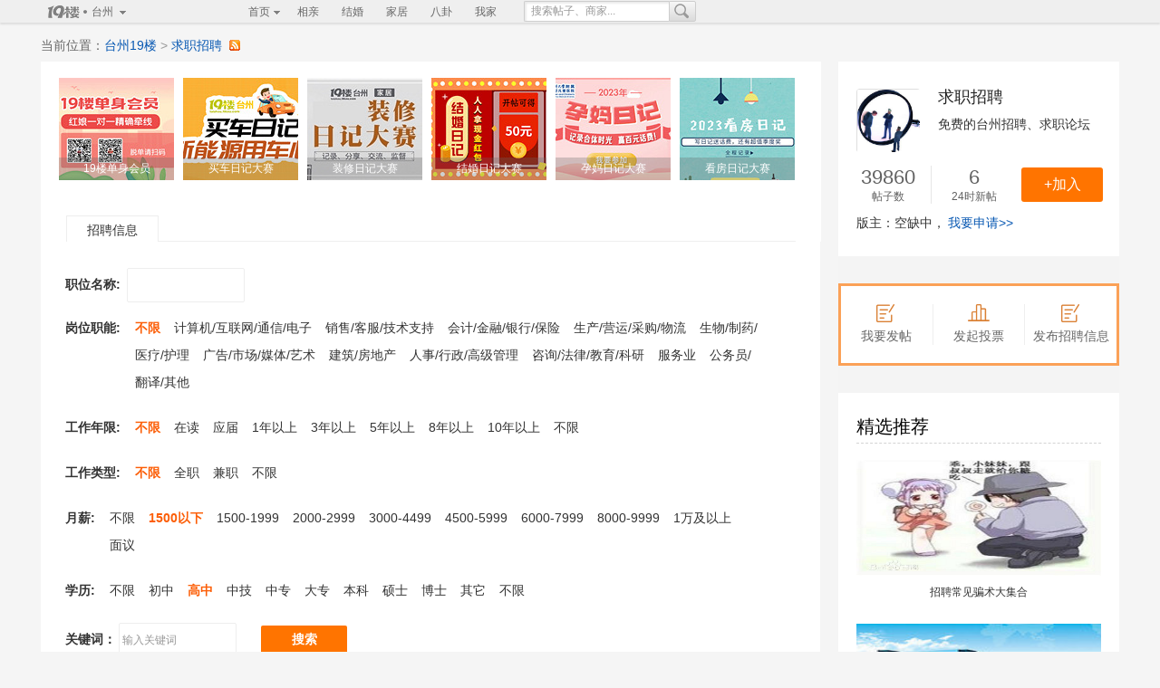

--- FILE ---
content_type: text/html;charset=GBK
request_url: https://taizhou.19lou.com/ss/835_10016/348v1-347v0
body_size: 12845
content:








<!DOCTYPE html>
    <html>
<head>
    <meta charset="gb2312">
    <title>台州招聘 台州找工作 人才市场 工作岗位-求职招聘-台州19楼</title>

    <meta name="bkeywords" content="台州招聘,台州找工作,人才市场,工作岗位" >

    <meta name="keywords" content="台州招聘,台州找工作,人才市场,工作岗位">
    <meta name="description" content="台州人才市场，发布或了解台州求职、台州招聘、台州兼职信息。[第1页]" />

        <meta name="location" content="province=浙江;city=台州" />

<!--[if lt IE 9]>
<script>
    // html5shiv MIT @rem remysharp.com/html5-enabling-script
    // iepp v1.6.2 MIT @jon_neal iecss.com/print-protector
    /*@cc_on(function(m,c){var z="abbr|article|aside|audio|canvas|details|figcaption|figure|footer|header|hgroup|mark|meter|nav|output|progress|section|summary|time|video";function n(d){for(var a=-1;++a<o;)d.createElement(i[a])}function p(d,a){for(var e=-1,b=d.length,j,q=[];++e<b;){j=d[e];if((a=j.media||a)!="screen")q.push(p(j.imports,a),j.cssText)}return q.join("")}var g=c.createElement("div");g.innerHTML="<z>i</z>";if(g.childNodes.length!==1){var i=z.split("|"),o=i.length,s=RegExp("(^|\\s)("+z+")",
    "gi"),t=RegExp("<(/*)("+z+")","gi"),u=RegExp("(^|[^\\n]*?\\s)("+z+")([^\\n]*)({[\\n\\w\\W]*?})","gi"),r=c.createDocumentFragment(),k=c.documentElement;g=k.firstChild;var h=c.createElement("body"),l=c.createElement("style"),f;n(c);n(r);g.insertBefore(l,
    g.firstChild);l.media="print";m.attachEvent("onbeforeprint",function(){var d=-1,a=p(c.styleSheets,"all"),e=[],b;for(f=f||c.body;(b=u.exec(a))!=null;)e.push((b[1]+b[2]+b[3]).replace(s,"$1.iepp_$2")+b[4]);for(l.styleSheet.cssText=e.join("\n");++d<o;){a=c.getElementsByTagName(i[d]);e=a.length;for(b=-1;++b<e;)if(a[b].className.indexOf("iepp_")<0)a[b].className+=" iepp_"+i[d]}r.appendChild(f);k.appendChild(h);h.className=f.className;h.innerHTML=f.innerHTML.replace(t,"<$1font")});m.attachEvent("onafterprint",
    function(){h.innerHTML="";k.removeChild(h);k.appendChild(f);l.styleSheet.cssText=""})}})(this,document);@*/
</script>
<![endif]-->
        <meta http-equiv="mobile-agent" content="format=html5; url=//taizhou.19lou.com/wap/forum-835-1.html"  />

<link rel="alternate" type="application/rss+xml" title="台州招聘 台州找工作 人才市场 工作岗位-求职招聘-台州19楼RSS" href="//taizhou.19lou.com/rss/835.html" />
   		 <link rel="alternate" type="application/vnd.wap.xhtml+xml" media="handheld" href="//taizhou.19lou.com/wap/forum-835-1.html"/>
    <link rel="stylesheet" href="//img2.citysbs.com/css/0.8.11.29/app/list/newlist.min.css?v=0.7.6.20180832-20200605-123"/>

    <script type="text/javascript">
        var AM_Config = {
            baseUrl: "//js2.citysbs.com/0.8.11.29/forum",
            baseVersion:"?v=0.7.6.20180832-20200605-123",
			test_temp:"1"
        };
        var pageLoadStartTime = parseInt((new Date()).getTime());
        var channel='taizhou';
    </script>
    <script type="text/javascript" src="//js2.citysbs.com/0.8.11.29/forum/AM.js?v=0.7.6.20180832-20200605-123"></script>


</head>
<body>
<!-- 是否使用家居导航。  只有在家居站（siteType == 2）才用 -->
<div style="margin:0 auto;text-align:center"><div class="J_pm" data-id="pc_taizhou_cityEnterMouth_advmodel_adv_1190x90_1"></div></div>
<div style="width:980px;margin:0 auto"><div class="J_pm" data-id="pc_taizhou_cityEnterMouth_streamer_adv_980x40_1"></div></div>
<div id="header" >
    <div class="layout">
        <div class="header-hd">
            <dl id="J_headerCity" class="header-city">
                <dt class="header-logo">
                    <a class="logo" href="//taizhou.19lou.com">台州</a>
                    <span class="triangle"></span>
                </dt>
                <dd class="header-city-cont">
                    <dl id="J_headerCityData" class="header-cities"></dl>
                    <!--[if lte IE 6.5]><iframe class="fix-ie6"></iframe><![endif]-->
                </dd>
            </dl>
        </div>
        <div class="header-bd">
            <dl id="J_headerFloor" class="header-floor">
                <dt>
                    <a href="//taizhou.19lou.com" >首页</a>
                </dt>
                <dd>
                    <ul id="J_headerFloorData"></ul>
                    <!--[if lte IE 6.5]><iframe class="fix-ie6"></iframe><![endif]-->
                </dd>
            </dl>
<a href="http://taizhou.19lou.com/forum-2163-1.html" target="_blank" class="header-link" ttname="index_dh_love" >相亲</a>
<a href="http://marry.taizhou.19lou.com/" target="_blank" class="header-link" ttname="index_dh_marry" >结婚</a>
<a href="http://home.19lou.com/taizhou/" target="_blank" class="header-link" ttname="index_dh_home" >家居</a>
<a href="http://ent.19lou.com/" target="_blank" class="header-link" ttname="index_dh_bagua" >八卦</a>
<a href="/user" class="header-link" ttname="index_dh_myhome" >我家</a>
        </div>

        <div class="header-search">
            <div class="search-wrap">
                <input type="text" id="J_searchInput" placeholder="输入搜索关键词" x-webkit-speech />
                <a id="J_searchButton" class="search-button" href="//taizhou.19lou.com/search/thread/index" data-url="//taizhou.19lou.com/search/thread" rel="nofollow"><i>搜索</i></a>
            </div>
            <dl id="J_searchSuggest" class="search-suggest">
                <dd id="J_searchLabel"></dd>
                <dt><a data-url="//taizhou.19lou.com/search/thread" rel="nofollow">搜“<strong></strong>”相关的帖子</a></dt>
                <dd id="J_searchThread"> </dd>
                <dt><a data-url="//taizhou.19lou.com/search/user" rel="nofollow">搜“<strong></strong>”相关的用户</a></dt>
                <dd id="J_searchUser"></dd>
                <dt><a data-url="//taizhou.19lou.com/board/list" rel="nofollow">搜“<strong></strong>”相关的圈圈 <span><img src="//img2.citysbs.com/img/0.8.11.29/forum/threadicon/new.gif" alt=""></span></a></dt>
                <dd id="J_searchBoard"></dd>
                <dt><a data-url="//taizhou.19lou.com/search/forum" rel="nofollow">搜“<strong></strong>”相关的版块</a></dt>
                <dd id="J_searchForum"></dd>
            </dl>
        </div>
        <div id="J_headerLogin" class="header-login"></div>
        <div id="J_headerLogined" class="header-logined"></div>
    </div>
</div>
<script type="text/javascript">
    AM.ready("header", function() {
        App.header();
    });
</script>
<script type="text/javascript">
    AM.ready(function () {
        AM('//img2.citysbs.com/css/0.8.11.29/forum/default/headevent.css');
            if (App.getCookie("is_show_login_win")) {
                AM('//js2.citysbs.com/0.8.11.29/forum/App.headevent.js');
            }
    }) ;
    AM("//js2.citysbs.com/0.8.11.29/forum/pm.js");
</script>    
    
    

    
<div style="width:980px;margin:0 auto"><div class="J_pm" data-id="pc_taizhou_sbs_835_advmodel_adv_960x90_1"></div></div>
<div style="width:980px;margin:0 auto"><div class="J_pm" data-id="pc_taizhou_sbs_835_advmodel_adv_960x90_2"></div></div>
<ul class="ad-320x90">



</ul>
<!-- 家居 -->
<div id="nav" class="layout link0 mt10"  itemprop="breadcrumb" >   
    当前位置：<a href="//taizhou.19lou.com">台州19楼</a>
        <i>&gt;&nbsp;</i><a href='//taizhou.19lou.com/forum-835-1.html' title='台州招聘 台州找工作 人才市场 工作岗位'>求职招聘</a>
    <i>&nbsp;</i><a class="crumbs" title="" href="//taizhou.19lou.com/rss/835.html" target="_blank"></a>
</div>


<div id="list-wrap" class="layout" itemscope itemtype="http://schema.org/Thread">

	<div id="main-wrap">
                    <ul class="quickpost-mod">
    <li>
		<a href="//taizhou.19lou.com/thread/category/normal/publish?fid=835" class="J_login J_do_realname" ttname="bbs_list_publish_normal" rel="nofollow" data-title="登录后进行发帖">
            <em>
                <img width="42" height="36" alt="发表帖子" src="//img2.citysbs.com/img/0.8.11.29/forum/quickpost/01.gif">
                <span>发表帖子</span>
            </em>
        </a>
    </li>
	

    <li>
        <a href="//taizhou.19lou.com/thread/category/normal/publish?fid=835&threadcategory=1" class="J_login J_do_realname" ttname="bbs_list_publish_vote" rel="nofollow" data-title="登录后发投票帖">
            <em>
                <img width="42" height="36" alt="发起投票" src="//img2.citysbs.com/img/0.8.11.29/forum/quickpost/03.gif">
                <span>发起投票</span>
            </em>
        </a>
    </li>
	 

    <li>
        <a href="//taizhou.19lou.com/thread/category/structure/publish?modelId=10016&fid=835" class="J_login J_do_realname" rel="nofollow" ttname="bbs_list_publish_structure" data-title="登录后发起发布招聘信息">
            <em>
                <img width="42" height="36" alt="发布招聘信息" src="//img2.citysbs.com/img/0.8.11.29/forum/quickpost/05.gif">
                <span>发布招聘信息</span>
            </em>
        </a>
    </li>
    <li><p class="J_pm" data-id="pc_taizhou_sbs_835_advmodel_adv_145x75_1"></p></li>
</ul>
                    <div class='ad-mod'>
<dl class='pic-forum link6'>
<dt class="vertical"></dt>



<dd><a href='//taizhou.19lou.com/forum-2163-thread-52371661304304525-1-1.html' target='_blank' class="pic">
<img width='90' height='120' class='lazyImage' lzsrc='//att3.citysbs.com/no/taizhou/2022/04/26/10/127x113-102027_v3_13641650939627812_18ac51a2fe4f4dafb9a5f42df0921a5e.jpg'/>
<em>19楼单身会员</em></a></dd>


<dd><a href='//taizhou.19lou.com/forum-830-thread-176051736144279006-1-1.html' target='_blank' class="pic">
<img width='90' height='120' class='lazyImage' lzsrc='//att3.citysbs.com/no/taizhou/2023/01/05/15/127x113-153824_v3_13731672904304972_d04e5f879123752dcb231bdf0f022196.jpg'/>
<em>买车日记大赛</em></a></dd>

<dd><a href='//home.19lou.com/forum-804-thread-54901735801980197-1-1.html' target='_blank' class="pic">
<img width='90' height='120' class='lazyImage' lzsrc='//att3.citysbs.com/no/taizhou/2021/03/17/10/127x113-103809_v3_14141615948689565_6a034e4e551fe92e24077ff4a8823065.jpg'/>
<em>装修日记大赛</em></a></dd>


<dd><a href='//taizhou.19lou.com/forum-834-thread-175151735873494534-1-1.html' target='_blank' class="pic">
<img width='90' height='120' class='lazyImage' lzsrc='//att3.citysbs.com/no/taizhou/2023/01/05/15/127x113-153829_v3_16891672904309006_b65c924dd9b271dfb4daaf0c318bed20.jpg'/>
<em>结婚日记大赛</em></a></dd>


<dd><a href='//taizhou.19lou.com/forum-1426-thread-72991736749127727-1-1.html' target='_blank' class="pic">
<img width='90' height='120' class='lazyImage' lzsrc='//att3.citysbs.com/no/taizhou/2023/01/05/15/127x113-153832_v3_17251672904312397_f93aec392909149911d88cd61bb6e773.jpg'/>
<em>孕妈日记大赛</em></a></dd>

<dd><a href='//taizhou.19lou.com/forum-2012-thread-176741736756500969-1-1.html' target='_blank' class="pic">
<img width='90' height='120' class='lazyImage' lzsrc='//att3.citysbs.com/no/taizhou/2023/01/05/15/127x113-153836_v3_18651672904316584_a26a3dc6ef1b99b471a04c2192233d4e.jpg'/>
<em>看房日记大赛</em></a></dd>

</dl>
 
</div>
            
            
            
<style>
    .data-tab .list-tab-bd li{float:none;display: inline-block;font-size: 14px;font-weight:bold;}
    .data-tab .list-tab-bd li.tagSelect{display: block;height: auto;white-space: normal;word-break: keep-all;}
    .tagSelect .tagItems{display: inline-block;padding-left: 12px;max-width: 700px;}
    .tagSelect .tagItems a{margin-right: 12px;font-size:14px;font-weight:400;}
    .tagSelect .tagItems .selected{color:#FC5E07;font-weight:bold;}
    .tagSelect span{display: inline-block;  vertical-align: top;}
    .tagSelect .typlin_2,.tagSelect .typlin_3{background: rgba(242,242,242,1);border: 1px solid rgba(221,221,221,1);padding: 10px;width: 700px;}
    .tagSelect .typlin_2 a,.tagSelect .typlin_3 a{font-size: 12px;color: #333;}
    .tagSelect .typlin_2{margin-bottom: 10px;}
</style>

<div class="list-tab data-tab">
            <div class="list-tab-hd">
                <ul class="link1">
                   <li id="model_tab_10016" class="current"><a>招聘信息</a></li>
                </ul>

             </div>
             <div class="list-tab-bd">
                    <ul class="structModel" id="searchModelList_10016" >
                            <li modelFieldId="344" searchType="S_TYPSTR" ><span>职位名称:</span>
                               <input id="model_field_344" type="txt" class="txt" size="20"/>
                        </li>
                            <li modelFieldId="343" searchType="S_TYPLIN" class="tagSelect"><span>岗位职能:</span>
                                <div class="tagItems">
                                    <div class="typlin_1" mf=343 id="model_field_343_1">
<a value="all" href="/ss/835_10016/348v1-347v0" class="selected">不限</a>
<a value="0" href="/ss/835_10016/348v1-347v0-343ric1v0">计算机/互联网/通信/电子</a>
<a value="1" href="/ss/835_10016/348v1-347v0-343ric1v1">销售/客服/技术支持</a>
<a value="2" href="/ss/835_10016/348v1-347v0-343ric1v2">会计/金融/银行/保险</a>
<a value="3" href="/ss/835_10016/348v1-347v0-343ric1v3">生产/营运/采购/物流</a>
<a value="4" href="/ss/835_10016/348v1-347v0-343ric1v4">生物/制药/医疗/护理</a>
<a value="5" href="/ss/835_10016/348v1-347v0-343ric1v5">广告/市场/媒体/艺术</a>
<a value="6" href="/ss/835_10016/348v1-347v0-343ric1v6">建筑/房地产</a>
<a value="7" href="/ss/835_10016/348v1-347v0-343ric1v7">人事/行政/高级管理</a>
<a value="8" href="/ss/835_10016/348v1-347v0-343ric1v8">咨询/法律/教育/科研</a>
<a value="9" href="/ss/835_10016/348v1-347v0-343ric1v9">服务业</a>
<a value="10" href="/ss/835_10016/348v1-347v0-343ric1v10">公务员/翻译/其他</a>
</div>
                                </div>
                        </li>
                            <li modelFieldId="349" searchType="S_TYPSEL" class="tagSelect"><span>工作年限:</span>
                                <div  id="model_field_349" class="tagItems">
                                 <a href="/ss/835_10016/348v1-347v0" value="all" class="selected">不限</a>
	                    	         <a value=0 href="/ss/835_10016/348v1-347v0-349v0">在读</a>
	                    	         <a value=1 href="/ss/835_10016/348v1-347v0-349v1">应届</a>
	                    	         <a value=2 href="/ss/835_10016/348v1-347v0-349v2">1年以上</a>
	                    	         <a value=3 href="/ss/835_10016/348v1-347v0-349v3">3年以上</a>
	                    	         <a value=4 href="/ss/835_10016/348v1-347v0-349v4">5年以上</a>
	                    	         <a value=5 href="/ss/835_10016/348v1-347v0-349v5">8年以上</a>
	                    	         <a value=6 href="/ss/835_10016/348v1-347v0-349v6">10年以上</a>
	                    	         <a value=7 href="/ss/835_10016/348v1-347v0-349v7">不限</a>
                                </div>
                        </li>
                            <li modelFieldId="350" searchType="S_TYPSEL" class="tagSelect"><span>工作类型:</span>
                                <div  id="model_field_350" class="tagItems">
                                 <a href="/ss/835_10016/348v1-347v0" value="all" class="selected">不限</a>
	                    	         <a value=0 href="/ss/835_10016/348v1-347v0-350v0">全职</a>
	                    	         <a value=1 href="/ss/835_10016/348v1-347v0-350v1">兼职</a>
	                    	         <a value=2 href="/ss/835_10016/348v1-347v0-350v2">不限</a>
                                </div>
                        </li>
                            <li modelFieldId="347" searchType="S_TYPSEL" class="tagSelect"><span>月薪:</span>
                                <div  id="model_field_347" class="tagItems">
                                 <a href="/ss/835_10016/348v1" value="all" class="selected">不限</a>
	                    	         <a value=0 href="/ss/835_10016/348v1-347v0">1500以下</a>
	                    	         <a value=1 href="/ss/835_10016/348v1-347v1">1500-1999</a>
	                    	         <a value=2 href="/ss/835_10016/348v1-347v2">2000-2999</a>
	                    	         <a value=3 href="/ss/835_10016/348v1-347v3">3000-4499</a>
	                    	         <a value=4 href="/ss/835_10016/348v1-347v4">4500-5999</a>
	                    	         <a value=5 href="/ss/835_10016/348v1-347v5">6000-7999</a>
	                    	         <a value=6 href="/ss/835_10016/348v1-347v6">8000-9999</a>
	                    	         <a value=7 href="/ss/835_10016/348v1-347v7">1万及以上</a>
	                    	         <a value=8 href="/ss/835_10016/348v1-347v8">面议</a>
                                </div>
                        </li>
                            <li modelFieldId="348" searchType="S_TYPSEL" class="tagSelect"><span>学历:</span>
                                <div  id="model_field_348" class="tagItems">
                                 <a href="/ss/835_10016/347v0" value="all" class="selected">不限</a>
	                    	         <a value=0 href="/ss/835_10016/347v0-348v0">初中</a>
	                    	         <a value=1 href="/ss/835_10016/347v0-348v1">高中</a>
	                    	         <a value=2 href="/ss/835_10016/347v0-348v2">中技</a>
	                    	         <a value=3 href="/ss/835_10016/347v0-348v3">中专</a>
	                    	         <a value=4 href="/ss/835_10016/347v0-348v4">大专</a>
	                    	         <a value=5 href="/ss/835_10016/347v0-348v5">本科</a>
	                    	         <a value=6 href="/ss/835_10016/347v0-348v6">硕士</a>
	                    	         <a value=7 href="/ss/835_10016/347v0-348v7">博士</a>
	                    	         <a value=8 href="/ss/835_10016/347v0-348v8">其它</a>
	                    	         <a value=9 href="/ss/835_10016/347v0-348v9">不限</a>
                                </div>
                        </li>
                            <li modelFieldId="Q" searchType="S_KEYWORD">
                                关键词：<input id="model_field_Q_10016"  type="text" class="txt" placeholder="输入关键词">
                            </li>
                        <li><a style="cursor:pointer" class="confirm-btn" id="search_submit_10016"><span>搜索</span></a></li>
                    </ul>
             </div>
         </div>
              <script>
var typlinSecondOptions = [];
var typlinThirdOptions = [];
var emptyOption = "<option value=all>不限</option>";
AM('showTips');
AM("tab",function(){
	var t=$(".structModel");
	App.tab($(".data-tab .list-tab-hd li"),{className:"current",target:t})
     
});
       AM.ready(function(){
           App.placeholder();
           App.selectBox($(".select-mod"),{fn:function(){}});

                initSearchbox($.parseJSON('{"model_field_348":"1","model_field_347":"0"}'))                    
            // bindTypelin();
            bindSearchButtons()

           showSearchBox()
           
           });

       /**
        * 根据 var currentParams 初始化搜索框条件
        */
        function initSearchbox(currentSearchParams){
               $("#searchModelList_10016").find("li").each(function(){
                     var modelFieldId=$(this).attr("modelFieldId")
                     var type= $(this).attr("searchType")
                     var divId ="model_field_"+modelFieldId
                         if(type == "S_TYPSEL"){
                           if(currentSearchParams[divId]){
                               $("#"+divId).find("a[value='"+currentSearchParams[divId]+"']").addClass("selected");
                               $("#"+divId).find("a[value=all]").removeClass("selected")
                           }
                        }else if(type == "S_TYPCAL"){
                           if(currentSearchParams[divId]){
                               $("#"+divId).val(currentSearchParams[divId])
                           }
                        }else if(type=="S_TYPRANGE"){
                            if(currentSearchParams[divId]&&currentSearchParams[divId]["$gte"]){
                              $("#"+divId+"_low").val(currentSearchParams[divId]["$gte"])
                           }
                           if(currentSearchParams[divId]&&currentSearchParams[divId]["$lte"]){
                              $("#"+divId+"_high").val(currentSearchParams[divId]["$lte"])
                           }
                        }else if("S_TYPSTR".match(type)){
                           if(currentSearchParams[divId]&&currentSearchParams[divId]["$regex"]){
                              $("#"+divId).val(currentSearchParams[divId]["$regex"])
                           }
                        }else if(type=="S_TYPRANGE_SELECT"){
                             if(currentSearchParams[divId]&&(currentSearchParams[divId]["$gte"]||currentSearchParams[divId]["$lte"])){
                                 var low = currentSearchParams[divId]&&currentSearchParams[divId]["$gte"] || "0"
                                 var high = currentSearchParams[divId]&&currentSearchParams[divId]["$lte"] || "0"
                                 var val =low+"-"+high
                                 if($("#"+divId).find("a[value='"+val+"']")){
                                     $("#"+divId).find("a[value='"+val+"']").addClass("selected");
                                     $("#"+divId).find("a[value=all]").removeClass("selected")
                                 }
                             }
                        }else if (type=="S_TYPRAD"){
                             if(currentSearchParams[divId]){
                                 $("#"+divId).find("a[value='"+currentSearchParams[divId]+"']").addClass("selected");
                                 $("#"+divId).find("a[value=all]").removeClass("selected")
                             }
                         }else if (type=="S_KEYWORD"){
                             if(currentSearchParams[divId]&&currentSearchParams[divId]["$regex"]){
                                $("#"+divId+"_"+10016).val(currentSearchParams[divId]["$regex"])
                             }
                         }else if (type=="S_PARA_SELECT"){
                               for(i=0; i<10; i++){
                                 if(currentSearchParams[divId+"."+i]){
                                     $("#"+divId).find("a[value='"+currentSearchParams[divId+"."+i]+"']").addClass("selected");
                                     $("#"+divId).find("a[value=all]").removeClass("selected");
                                 }
                               }

                         } else if (type == "S_TYPLIN") {
                             if (currentSearchParams[divId + ".0"] != null && $("#model_field_" + divId + "_1")) {
                                 $("#" + divId + "_1 a[value='" + currentSearchParams[divId + ".0"] + "']").addClass("selected");
                                 $("#" + divId + "_1 a[value=all]").removeClass("selected")
                             }
                             if (currentSearchParams[divId + ".1"] != null && $("#model_field_" + divId + "_2")) {
                                 $("#" + divId + "_2 a[value='" + currentSearchParams[divId + ".1"] + "']").addClass("selected");
                                 $("#" + divId + "_2 a[value=all]").removeClass("selected")
                             }
                             if (currentSearchParams[divId + ".2"] != null && $("#model_field_" + divId + "_3")) {
                                 $("#" + divId + "_3 a[value='" + currentSearchParams[divId + ".2"] + "']").addClass("selected");
                                 $("#" + divId + "_3 a[value=all]").removeClass("selected")
                             }
                         }
               })
        }
function bindSearchButtons(){
    $("ul[id^='searchModelList']").each(function(){
        var modelId = $(this).attr("id").split("_")[1];
            $("#search_submit_"+modelId).click(function(){
                var searchFlag = 0;
                var modelId = $(this).attr("id").split("_")[2];
                var params={};
                params["m"]=modelId
                params["fid"]=835
                $(this).parent().siblings().each(function(){
                    var modelFieldId=$(this).attr("modelFieldId")
                    var type= $(this).attr("searchType")
                    if("S_TYPSEL" ==  type) {
                        var _val = $("#model_field_" + modelFieldId).find(".selected").attr("value");
                        if (_val && _val != "all" && _val != "" ) {
                            params["mf_" + modelFieldId] = _val;
                            searchFlag = 1;
                        }
                    }else if("S_TYPCAL" == type){
                        if ($("#model_field_"+modelFieldId).val()!="all" && $("#model_field_"+modelFieldId).val()!=""){
                            params["mf_"+modelFieldId]=$("#model_field_"+modelFieldId).val();
                            searchFlag = 1;
                        }
                    }else if(type=="S_TYPRANGE"){
                        if ($("#model_field_"+modelFieldId+"_low").val()!="" && !isNaN($("#model_field_"+modelFieldId+"_low").val())){
                            params["mf_low_"+modelFieldId]=$("#model_field_"+modelFieldId+"_low").val();
                            searchFlag = 1;
                        }
                        if($("#model_field_"+modelFieldId+"_high").val()!="" && !isNaN($("#model_field_"+modelFieldId+"_high").val())){
                            params["mf_high_"+modelFieldId]=$("#model_field_"+modelFieldId+"_high").val();
                            searchFlag = 1;
                        }
                    }else if("S_TYPSTR".match(type)){
                        if ($("#model_field_"+modelFieldId).val()!="" && $("#model_field_"+modelFieldId).val()!="输入关键词"){
                            params["mf_"+modelFieldId]=encodeURIComponent($("#model_field_"+modelFieldId).val());
                            searchFlag = 1;
                        }
                    }else if( type=="S_TYPRANGE_SELECT"){
                        var val = $("#model_field_" + modelFieldId).find(".selected").attr("value");
                        if(val && val != "" && val!="all"){
                            var low = val.split("-")[0];
                            var high = val.split("-")[1];
                            if (low!=""){
                                params["mf_low_"+modelFieldId]=low
                            }
                            if(high!=""){
                                params["mf_high_"+modelFieldId]=high
                            }
                            searchFlag = 1;

                        }
                    }else if (type=="S_TYPRAD"){
                        var _val = $("#model_field_" + modelFieldId).find(".selected").attr("value");
                        if(_val&& _val != "" && _val!="all"){
                            params["mf_"+modelFieldId]=_val;
                            searchFlag = 1;
                        }
                    }else if (type=="S_PARA_SELECT"){
                        var  _val = $("#model_field_" + modelFieldId).find(".selected").attr("value");
                        if (_val && _val!="all" && _val != ""){
                            var fieldId=$("#model_field_"+modelFieldId).attr("fieldId")
                            params["mf_"+modelFieldId]= _val;
                            params["mf_"+modelFieldId+"_field"]=fieldId;
                            searchFlag = 1;
                        }
                    }else if (type=="S_KEYWORD"){
                        var value = $("#model_field_"+modelFieldId+"_"+modelId).val()
                        if (value!="" && value!="输入关键词"){
                            params["mf_"+modelFieldId]=encodeURIComponent(value);
                            searchFlag = 1;
                        }
                    } else if (type == "S_TYPLIN") {
                        var first = $("#model_field_" + modelFieldId + "_1").find(".selected").attr("value");
                        var second = $("#model_field_" + modelFieldId + "_2").find(".selected").attr("value");
                        var third = $("#model_field_" + modelFieldId + "_3").find(".selected").attr("value");
                        if (first && first != "all") {
                            params["mf_" + modelFieldId + "_1"] = first;
                            searchFlag = 1;
                        }
                        if (second && second != "all") {
                            params["mf_" + modelFieldId + "_2"] = second;
                            searchFlag = 1;
                        }
                        if (third && third != "all") {
                            params["mf_" + modelFieldId + "_3"] = third;
                            searchFlag = 1;
                        }
                    }
                });
                if(searchFlag == 2) {
                    App.tips({message:'请适当选择一下搜索的条件',autoclose:3});
                } else {
                    window.location.href="//taizhou.19lou.com/thread/category/structure/search/result"+packageGet(params)
                }
            });
    })
}

function showSearchBox(){

                 $("#searchModelList_10016").show()
}
function packageGet(params){
   var s="?"
   $.each(params, function(k,v){
       s+= k+"="+v+"&"
   })
   return s.substring(0, s.length-1);
}
</script>



		<div class="list-tab">
			<div class="J_fixedScroll list-tab-nav ">
 <p class="thread-type">
    <a class="current type-name type-active" >搜索结果<i>◆</i></a>
        <a class='type-name' ttname='bbs_list_thread' href='//taizhou.19lou.com/forum-835-1.html'>帖子</a>
        <a class='type-name' ttname='bbs_list_essence' rel='nofollow' href='//taizhou.19lou.com/forum-835-1.html?digest=true'>精华</a>
        
        
        
        
        
</p>
			</div>

			<div class="list-tab-bd">

<form id="J_threadForm" name="manageForm" method="POST" />
    <input type="hidden" name="fid" value="835" />
    <table class="list-data   list-data-str color6 link0 ">
    <thead>
        <tr>
           
    <th width="35%"><strong>职位名称</strong></th>
    <th width="35%"><strong>公司名称</strong></th>
    <th width="15%"><strong>招聘人数</strong></th>
    <th width="15%"><strong>有效期</strong></th>

        </tr>
    </thead>
    <tbody>
        <tr >

                
    <!--table-->
    <!--===S list-data -->
            <tr>
                        <td>
                                <div class="subject">
                                    <div class="ddt"></div>
                                    <a
                                        
                                            href="//taizhou.19lou.com/forum-835-thread-72361668671056184-1-1.html"  target="_blank">助教老师
                                    </a>
                                </div>
                        </td>

                        <td>
                            教育
                        </td>

                        <td>
                            1
                        </td>

                        <td>
                            一周
                        </td>

            </tr>

        </tr>
    </tbody>
    <tbody>
        <tr class="gray" >

                
    <!--table-->
    <!--===S list-data -->
            <tr>
                        <td>
                                <div class="subject">
                                    <div class="ddt"></div>
                                    <a
                                        
                                            href="//taizhou.19lou.com/forum-835-thread-176181665462924589-1-1.html"  target="_blank">数控编程
                                    </a>
                                </div>
                        </td>

                        <td>
                            台州睿鑫模塑有限公司
                        </td>

                        <td>
                            1
                        </td>

                        <td>
                            1个月
                        </td>

            </tr>

        </tr>
    </tbody>
    <tbody>
        <tr >

                
    <!--table-->
    <!--===S list-data -->
            <tr>




            </tr>

        </tr>
    </tbody>
    <tbody>
        <tr class="gray" >

                
    <!--table-->
    <!--===S list-data -->
            <tr>




            </tr>

        </tr>
    </tbody>
    <tbody>
        <tr >

                
    <!--table-->
    <!--===S list-data -->
            <tr>




            </tr>

        </tr>
    </tbody>
    <tbody>
        <tr class="gray" >

                
    <!--table-->
    <!--===S list-data -->
            <tr>
                        <td>
                                <div class="subject">
                                    <div class="ddt"></div>
                                    <a
                                        
                                            href="//taizhou.19lou.com/forum-835-thread-141821454040973939-1-1.html"  target="_blank">辅导班老师
                                    </a>
                                </div>
                        </td>

                        <td>
                            鑫苑辅导
                        </td>

                        <td>
                            3
                        </td>

                        <td>
                            2个月
                        </td>

            </tr>

        </tr>
    </tbody>
    <tbody>
        <tr >

                
    <!--table-->
    <!--===S list-data -->
            <tr>
                        <td>
                                <div class="subject">
                                    <div class="ddt"></div>
                                    <a
                                        
                                            href="//taizhou.19lou.com/forum-835-thread-141771425953431371-1-1.html"  target="_blank">女主播
                                    </a>
                                </div>
                        </td>

                        <td>
                            杭州百诚电子有限公司
                        </td>

                        <td>
                            100
                        </td>

                        <td>
                            3个月
                        </td>

            </tr>

        </tr>
    </tbody>
    <tbody>
        <tr class="gray" >

                
    <!--table-->
    <!--===S list-data -->
            <tr>




            </tr>

        </tr>
    </tbody>
    <tbody>
        <tr >

                
    <!--table-->
    <!--===S list-data -->
            <tr>
                        <td>
                                <div class="subject">
                                    <div class="ddt"></div>
                                    <a
                                        
                                            href="//taizhou.19lou.com/forum-835-thread-164501417076341851-1-1.html"  target="_blank">市场推广
                                    </a>
                                </div>
                        </td>

                        <td>
                            温岭可乐谷互动英语
                        </td>

                        <td>
                            3
                        </td>

                        <td>
                            3个月
                        </td>

            </tr>

        </tr>
    </tbody>
    <tbody>
        <tr class="gray" >

                
    <!--table-->
    <!--===S list-data -->
            <tr>
                        <td>
                                <div class="subject">
                                    <div class="ddt"></div>
                                    <a
                                        
                                            href="//taizhou.19lou.com/forum-835-thread-164091404114662752-1-1.html"  target="_blank">客服
                                    </a>
                                </div>
                        </td>

                        <td>
                            新尚秀贸易有限公司
                        </td>

                        <td>
                            5
                        </td>

                        <td>
                            3个月
                        </td>

            </tr>

        </tr>
    </tbody>
    <tbody>
        <tr >

                
    <!--table-->
    <!--===S list-data -->
            <tr>
                        <td>
                                <div class="subject">
                                    <div class="ddt"></div>
                                    <a
                                        
                                            href="//taizhou.19lou.com/forum-835-thread-141041376874154650-1-1.html"  target="_blank">技术员
                                    </a>
                                </div>
                        </td>

                        <td>
                            宇辉
                        </td>

                        <td>
                            2
                        </td>

                        <td>
                            1个月
                        </td>

            </tr>

        </tr>
    </tbody>
    <tbody>
        <tr class="gray" >

                
    <!--table-->
    <!--===S list-data -->
            <tr>
                        <td>
                                <div class="subject">
                                    <div class="ddt"></div>
                                    <a
                                        
                                            href="//taizhou.19lou.com/forum-835-thread-141031375449324484-1-1.html"  target="_blank">助理
                                    </a>
                                </div>
                        </td>

                        <td>
                            伟通信息有限公司
                        </td>

                        <td>
                            10
                        </td>

                        <td>
                            二周
                        </td>

            </tr>

        </tr>
    </tbody>
    <tbody>
        <tr >

                
    <!--table-->
    <!--===S list-data -->
            <tr>
                        <td>
                                <div class="subject">
                                    <div class="ddt"></div>
                                    <a
                                        
                                            href="//taizhou.19lou.com/forum-835-thread-164971374135023356-1-1.html"  target="_blank">促销员
                                    </a>
                                </div>
                        </td>

                        <td>
                            台州赛鑫电子产品有限公司
                        </td>

                        <td>
                            5
                        </td>

                        <td>
                            3个月
                        </td>

            </tr>

        </tr>
    </tbody>
    <tbody>
        <tr class="gray" >

                
    <!--table-->
    <!--===S list-data -->
            <tr>
                        <td>
                                <div class="subject">
                                    <div class="ddt"></div>
                                    <a
                                        
                                            href="//taizhou.19lou.com/forum-835-thread-141411372847996235-1-1.html"  target="_blank">网上营销
                                    </a>
                                </div>
                        </td>

                        <td>
                            台州登科教育咨询有限公司
                        </td>

                        <td>
                            5
                        </td>

                        <td>
                            1个月
                        </td>

            </tr>

        </tr>
    </tbody>
    <tbody>
        <tr >

                
    <!--table-->
    <!--===S list-data -->
            <tr>
                        <td>
                                <div class="subject">
                                    <div class="ddt"></div>
                                    <a
                                        
                                            href="//taizhou.19lou.com/forum-835-thread-149301345774419350-1-1.html"  target="_blank">驾驶员
                                    </a>
                                </div>
                        </td>

                        <td>
                            台州市椒江区检察院
                        </td>

                        <td>
                            3
                        </td>

                        <td>
                            二周
                        </td>

            </tr>

        </tr>
    </tbody>
    <tbody>
        <tr class="gray" >

                
    <!--table-->
    <!--===S list-data -->
            <tr>
                        <td>
                                <div class="subject">
                                    <div class="ddt"></div>
                                    <a
                                        
                                            href="//taizhou.19lou.com/forum-835-thread-163721368690871047-1-1.html"  target="_blank">台州顺通驾驶培训学校
                                    </a>
                                </div>
                        </td>

                        <td>
                            台州顺通驾驶培训学校
                        </td>

                        <td>
                            100
                        </td>

                        <td>
                            3个月
                        </td>

            </tr>

        </tr>
    </tbody>
    <tbody>
        <tr >

                
    <!--table-->
    <!--===S list-data -->
            <tr>




            </tr>

        </tr>
    </tbody>
    <tbody>
        <tr class="gray" >

                
    <!--table-->
    <!--===S list-data -->
            <tr>




            </tr>

        </tr>
    </tbody>
    <tbody>
        <tr >

                
    <!--table-->
    <!--===S list-data -->
            <tr>
                        <td>
                                <div class="subject">
                                    <div class="ddt"></div>
                                    <a
                                        
                                            href="//taizhou.19lou.com/forum-835-thread-148801345774133268-1-1.html"  target="_blank">驾驶员
                                    </a>
                                </div>
                        </td>

                        <td>
                            台州市椒江区检察院
                        </td>

                        <td>
                            3
                        </td>

                        <td>
                            二周
                        </td>

            </tr>

        </tr>
    </tbody>
    <tbody>
        <tr class="gray" >

                
    <!--table-->
    <!--===S list-data -->
            <tr>
                        <td>
                                <div class="subject">
                                    <div class="ddt"></div>
                                    <a
                                        
                                            href="//taizhou.19lou.com/forum-835-thread-144101340511473406-1-1.html"  target="_blank">房产测绘
                                    </a>
                                </div>
                        </td>

                        <td>
                            台州市广信房地产估价有限公司
                        </td>

                        <td>
                            5
                        </td>

                        <td>
                            1个月
                        </td>

            </tr>

        </tr>
    </tbody>
    <tbody>
        <tr >

                
    <!--table-->
    <!--===S list-data -->
            <tr>




            </tr>

        </tr>
    </tbody>
    </table>
</form>
			</div>
		</div>
<script type="text/javascript">
    AM.ready(function(){
	  //限制以下字段只能输入数字
	  $("[name=pageNumber]").keyup(function (){
	       if(!/^\d*$/.test($(this).val())){
	          $(this).val("")
	       }
       });
    })

    //分页确认按钮
	function pageOKButton(obj){
		var pageNumberStr = $.trim($(obj).prev().prev().val());
		var maxNumber = $(obj).next().val();	
		var pageNumber=~~pageNumberStr;//强制转化为数字
		
		if(pageNumberStr != pageNumber || pageNumberStr.indexOf(".") > -1  ){
			App.tips({type: "error", message: "跳转页码必须为数值", autoclose: 3});
			$(obj).prev().prev().focus();
			return false;
		}else if(pageNumber > ~~maxNumber ){
			App.tips({type: "error", message: "跳转页码大于最大页数", autoclose: 3});
			$(obj).prev().prev().focus();
			return false;
		}
		if(pageNumber < 1){
			pageNumber = 1;
		}
		var url = "" + "/ss/835_10016/348v1-347v0?page={page}".replace("\{page\}",pageNumber);

		window.location = url;
	}
</script>
	</div>

	<div id="side-wrap" itemscope itemtype=" http://Schema.org/Forum">
        <div class="list-board">
            <dl class="list-board-hd">
                <dt class="board-img">
                            <a href="//taizhou.19lou.com/forum-835-1.html"  title="">
                    <img alt="台州招聘 台州找工作 人才市场 工作岗位" src="//att3.citysbs.com/no/hangzhou/2014/07/21/10/230x230-103458_15931405910098286_81f29f8de1beaf9665cd788f2c8ea8a2.jpg">
		                <span class="img-shadow"></span>
                </a>
                </dt>
                <dd>
                        <H1><a  href="//taizhou.19lou.com/forum-835-1.html"  title=""><span itemprop="版面名 ">求职招聘</span></a></H1>

                    <p>免费的台州招聘、求职论坛</p>
                </dd>
            </dl>
            <ul class="board-count color9">
                <li><em itemprop="版面主题数">39860</em>帖子数</li>
                <li><em itemprop="今日新增主题数量">6</em>24时新帖</li>
                <a class="J_login btn small" ttname="pc_forum_join_835" href="" data-title="登录后加入兴趣圈" data-fid="835" >+加入</a>
            </ul>

            <div class="board-info">
					<p class="board-moderator link0"><span class="color6">版主：</span><span >空缺中，<a href="//taizhou.19lou.com/util/apply/moderator?fid=835" rel="nofollow" target="_blank">我要申请>></a></span></p>
            </div>
        </div>
                           <div class="list-function"><ul>
    <li>
		<a href="//taizhou.19lou.com/thread/category/normal/publish?fid=835&threadType=0" class="J_login J_do_realname" ttname="bbs_list_publish_normal" rel="nofollow" data-title="登录后进行发帖">
            <em>
                <div class="list-function-img icon-fatie"></div>
                <div class="list-function-font">我要发帖</div>
            </em>
        </a>
    </li>
	

    <li>
        <a href="//taizhou.19lou.com/thread/category/normal/publish?fid=835&threadcategory=1&threadType=0" class="J_login J_do_realname" ttname="bbs_list_publish_vote" rel="nofollow" data-title="登录后发投票帖">
            <em>
                <div class="list-function-img icon-vote"></div>
                <div class="list-function-font">发起投票</div>
            </em>
        </a>
    </li>
	 

    <li>
        <a href="//taizhou.19lou.com/thread/category/structure/publish?modelId=10016&fid=835" class="J_login J_do_realname" rel="nofollow" ttname="bbs_list_publish_structure" data-title="登录后发起发布招聘信息">
            <em>
                <div class="list-function-img icon-fatie"></div>
                <div class="list-function-font">发布招聘信息</div>
            </em>
        </a>
    </li>
</ul>
</div>
        <!--  ThreadTagApp start -->

        <script type="text/javascript">
            AM("$app/home/home.board.subscribe.js");
            AM(function(){
                var forums = $(".list-forum .list-side-bd");
                $(".J_more").click(function(){
                    if(forums.hasClass("forum-fold")){
                        forums.removeClass("forum-fold")
                        $(this).text("收起>>")
                        var main = $("#main-wrap").height(),
                                side = $("#side-wrap").removeAttr("style").height(),
                                height = main;
                        if(side>main){
                            height = side;
                        }
                        /*$("#side-wrap").css({"height":height});*/
                    }else{
                        forums.addClass("forum-fold")
                        $(this).text("更多>>")
                    }
                });
                var main = $("#main-wrap").height(),
                        side = $("#side-wrap").height();
                var h = (main>=side)?main:side;
                $("#main-wrap").css({"height":h});
                /*$("#side-wrap").css({"height":h});*/
            })
        </script>

        <!--  ThreadTagApp End -->

    


        <div class="moderator-recommend">
            <div class="link0 list-side-hd">
                    <h3 class="fl">精选推荐</h3>
            </div>
            <div id="J_recommend"><div class="link0 list-side-hd moderator-noborder obj2subject"><h3 class="fl"></h3></div><ul class="list-side-bd list-recommend list-recommend2 link1"><li><a target="_blank" href="//taizhou.19lou.com/forum-835-thread-142551378713180611-1-1.html"><img width="120" height="160" title="#" alt="#" src="//att3.citysbs.com/no/taizhou/2014/01/13/15/152809_duakolal_88af9f5370d1e0d8446f98b21d8a087b.jpg"><span>招聘常见骗术大集合</span></a></li><li><a target="_blank" href="//taizhou.19lou.com/forum-835-thread-163971455587731449-1-1.html"><img width="120" height="160" title="#" alt="#" src="//att3.citysbs.com/no/taizhou/2016/02/16/10/160x120-104849_v2_10931455590929621_e1ae96e0305ee2d0a0d8f6fd528abdfd.jpg"><span>2016招聘&求职信息</span></a></li></ul></div>
        </div>

        <div class="list-side side-ad">
            <ul class="img-ad">
            
            
            
            
            
            
            
            
            
            
            
            
            </ul>
        </div>
        <!--==品牌推广 -->
        <div id="side-wrap-new">
            <div class="list-board">
                <dl class="list-board-hd">
                    <dt class="board-img">
                            <a href="//taizhou.19lou.com/forum-835-1.html"  title="">
                        <img alt="台州招聘 台州找工作 人才市场 工作岗位" src="//att3.citysbs.com/no/hangzhou/2014/07/21/10/230x230-103458_15931405910098286_81f29f8de1beaf9665cd788f2c8ea8a2.jpg">
                        <span class="img-shadow"></span>
                    </a>
                    </dt>
                    <dd>
                        <H1><a  href="//taizhou.19lou.com/forum-835-1.html"  title=""><span itemprop="版面名 ">求职招聘</span></a></H1>

                    <p>免费的台州招聘、求职论坛</p>
                    </dd>
                </dl>
                <ul class="board-count color9">
                    <li><em itemprop="版面主题数">39860</em>帖子数</li>
                    <li><em itemprop="今日新增主题数量">6</em>24时新帖</li>
                    <a class="J_login btn small" ttname="pc_forum_join_835" href="" data-title="登录后加入兴趣圈" data-fid="835" >+加入</a>
                </ul>

                <div class="board-info">
                    <p class="board-moderator link0"><span class="color6">版主：</span><span >空缺中，<a href="//taizhou.19lou.com/util/apply/moderator?fid=835" rel="nofollow" target="_blank">我要申请>></a></span></p>
                </div>
            </div>
                                       <div class="list-function"><ul>
    <li>
		<a href="//taizhou.19lou.com/thread/category/normal/publish?fid=835&threadType=0" class="J_login J_do_realname" ttname="bbs_list_publish_normal" rel="nofollow" data-title="登录后进行发帖">
            <em>
                <div class="list-function-img icon-fatie"></div>
                <div class="list-function-font">我要发帖</div>
            </em>
        </a>
    </li>
	

    <li>
        <a href="//taizhou.19lou.com/thread/category/normal/publish?fid=835&threadcategory=1&threadType=0" class="J_login J_do_realname" ttname="bbs_list_publish_vote" rel="nofollow" data-title="登录后发投票帖">
            <em>
                <div class="list-function-img icon-vote"></div>
                <div class="list-function-font">发起投票</div>
            </em>
        </a>
    </li>
	 

    <li>
        <a href="//taizhou.19lou.com/thread/category/structure/publish?modelId=10016&fid=835" class="J_login J_do_realname" rel="nofollow" ttname="bbs_list_publish_structure" data-title="登录后发起发布招聘信息">
            <em>
                <div class="list-function-img icon-fatie"></div>
                <div class="list-function-font">发布招聘信息</div>
            </em>
        </a>
    </li>
</ul>
</div>
        </div>
    </div>
     <script>
         window.onscroll = function () {
             function offset (element) {
                 var top = null
                 var left = null
                 var par = element.offsetParent
                 top += element.offsetTop
                 left += element.offsetLeft
                 while (par) {
                     // 判断IE8 因为IE8 offset算了border
                     if (navigator.userAgent.indexOf("MSIE 8.0") < 0) {
                         top += par.clientTop
                         left += par.clientLeft
                     }
                     top += par.offsetTop
                     left += par.offsetLeft
                     par = par.offsetParent
                 }
                 return {top: top,  left: left}
             }
             var scrolltop = document.documentElement.scrollTop || document.body.scrollTop
             var sideWrap = document.getElementById('side-wrap')
             var clientheight = document.getElementById('side-wrap').offsetHeight + offset(sideWrap).top
             var layoutright = document.getElementsByClassName('list-data')[0].clientWidth
             var layoutoffright = document.getElementsByClassName('list-data')[0]
             var sidewrap = document.getElementById('side-wrap')
             var sidewrapnew = document.getElementById('side-wrap-new')
             var allleft = layoutright + offset(layoutoffright).left + 50
             var listtags = document.getElementsByClassName('list-tags')[0]
             var listforum = document.getElementsByClassName('list-forum')[0]
             var moderatorRecommend = document.getElementsByClassName('moderator-recommend')[0]
             if (scrolltop > clientheight && sidewrapnew) {
                 sidewrapnew.style.position = 'fixed'
                 sidewrapnew.style.left = allleft + 'px'
                 sidewrapnew.style.top = '20px'
                 sidewrapnew.style.display = 'block'
             } else {
                 sidewrapnew.style.display = 'none'
             }
         }
     </script>
</div>

<!--S 悬浮广告(上上上上) S[taizhou]AAAA -->
<div class="float-ad-wrap">




</div>
<div class="float-ad-wrap">


</div>
<div class="float-ad-wrap">

</div>

<div class="J_winPm win_pm"><div class="J_pm" data-id="pc_taizhou_sbs_835_advmodel_adv_500x350_1"></div></div>

<!--亲子乐园悬浮图片位-->
<!--亲子乐园悬浮图片位 S-->

<script type="text/javascript">
 var I9 = {
    platform:{
        P_IS_LOGED: false,
        host: "//taizhou.19lou.com",
        sslOn:"true",
        qqLogin: "1",
        sinaLogin: "1",
        qihooLogin: 1,
        weixinLogin: "1",
        fid: "835",
        brandCheck: "//taizhou.19lou.com/util/brand/check",
        favbrand: "//taizhou.19lou.com/forum/favbrand-835-1-0.html",
        brandAdoptUrlUid: "http://taizhou.19lou.com/user/brand/adopt",
        apply: "//taizhou.19lou.com/user/brand/favforum/apply",
        cssForumDomain: "//img2.citysbs.com/css/0.8.11.29/forum",
        jsForumDomain: "//js2.citysbs.com/0.8.11.29/forum",
        forumImgDomain: "//img2.citysbs.com/img/0.8.11.29/forum",
        moduleId: 2,
        publishSubmitUrl: "//taizhou.19lou.com/publish/submitModuleContent",
        favforumdelete: "//taizhou.19lou.com/u/myinfo/favforum/delete",
        threadPicUrl: "//taizhou.19lou.com/thread/firstpicname",
        isModerator: "false"
    },
    board:{}
};
AM.ready("//js2.citysbs.com/0.8.11.29/platform/list_a_new.js", "//js2.citysbs.com/0.8.11.29/app/structure/structure_a.js");
AM(function(){
    $.each($('.list_title_business_tag'),function(){
        //商业标签长度处理
        try {
            $(this).prev().find('span').css('max-width',710-$(this).width()+'px')
        }catch (e) {}
    })
})
</script>
<!--S js报名表 by lxl-->

<!--E js报名表 by lxl-->

	<div class="footer link6 color6">
<div class="footer-bar"></div>
<div class="footer-link clearall">
<p><a href="//www.19lou.com/corp/intro" target="_brank" rel="nofollow">关于19楼</a><i class="pipe">|</i><a href="//www.19lou.com/support" target="_brank" rel="nofollow">客服中心</a><i class="pipe">|</i><a href="//www.19lou.com/corp/contact" target="_brank" rel="nofollow">营销合作</a><i class="pipe">|</i><a href="//www.19lou.com/forum-464900-thread-18281420697214773-1-1.html" target="_brank" rel="nofollow">法律声明</a><i class="pipe">|</i><a href="//www.19lou.com/corp/friendlink" target="_blank" rel="nofollow">友情链接</a></p></div>
<p class="link-otherinfo">SBS社区平台技术由<a href="//www.19lou.com/support" target="_brank" rel="nofollow">十九楼网络股份有限公司</a>提供 <a href="//att2.citysbs.com/hangzhou/2022/01/07/16/middle_1653x2338-165206_v3_17881641545526498_9e50121b6043898b9ae8852aa4df88ed.jpg" target="_brank" rel="nofollow">增值电信业务经营许可证：浙B2-20120002</a> <a href="//att3.citysbs.com/no/hangzhou/2022/05/17/10/875x1237-103901_v3_11811652755141584_89e7f987550a1c1347f01d2d5b09dc1c.png" target="_brank" rel="nofollow">网络文化经营许可证：浙网文【2021】4567-172号</a> <a href="//att3.citysbs.com/no/hangzhou/2021/06/21/16/1259x892-161000_v3_19631624263000531_06bc66508efe8a41c06fd900bbeabfb4.png" target="_brank" rel="nofollow">食品经营许可证：JY133010602228787</a></p>
<p></p>
<div style="MARGIN: 0px auto;">
  <a href="//att3.citysbs.com/no/hangzhou/2021/04/20/16/1258x894-161114_v3_11331618906274019_f4713378dc75830a43aef82e032aa7a7.png" style="LINE-HEIGHT: 25px;DISPLAY: inline-block;HEIGHT: 25px;TEXT-DECORATION: none;color: rgb(147,147,147);vertical-align: text-bottom;margin-right: 10px;"><p>人力资源服务许可证：西人力资源服务许【2021】0201016号</p></a>
<a href="https://beian.miit.gov.cn/" style="LINE-HEIGHT: 25px;DISPLAY: inline-block;HEIGHT: 25px;TEXT-DECORATION: none;color: rgb(147,147,147);vertical-align: text-bottom;margin-right: 10px;"><p>工信部备案号：浙B2-20120002-4</p></a>
<a style="LINE-HEIGHT: 20px; DISPLAY: inline-block; HEIGHT: 20px; TEXT-DECORATION: none" href="http://www.beian.gov.cn/portal/registerSystemInfo" target="_blank" rel="nofollow"><img style="FLOAT: left" src="//att2.citysbs.com/hangzhou/2021/07/07/12/20x20-134839_v3_12391456465719559_d0289dc0a46fc5b15b3363ffa78cf6c7.png"> 
<p style="LINE-HEIGHT: 20px; MARGIN: 0px 0px 0px 5px; FLOAT: left; HEIGHT: 20px; COLOR: rgb(147,147,147)">浙公网安备 33010602010454号</p></a></div>
<p>未成年人不良信息、违法和不良信息举报请<a href="//www.19lou.com/thread/category/normal/publish?fid=464778&amp;threadcategory=16" style="color: #0657b2;" target="_brank" rel="nofollow"> 点击提问</a></p>
<p class="foot-logo"><a target="_blank" rel="nofollow"><img title="文明办网" alt="文明办网" src="//i3.citysbs.com/ypic/other/2012/06/27/114558_342_hzwmb.gif"></a>&nbsp;&nbsp;&nbsp;&nbsp;<a target="_blank" rel="nofollow"><img title="浙江省网络经济服务监管网" alt="浙江省网络经济服务监管网" src="//i3.citysbs.com/ypic/other/2012/06/27/114558_342_hzwj.gif"></a> &nbsp;&nbsp; <a href="http://www.beian.gov.cn/portal/registerSystemInfo" target="_blank" rel="nofollow"><img title="备案" alt="备案" src="//att3.citysbs.com/no/hangzhou/2021/07/07/09/160x60-094145_v3_13421625622105984_952a98aa19e9fd52a064b3c0d66f8698.jpg"></a>&nbsp;&nbsp;&nbsp;&nbsp;<a href="https://www.12377.cn" target="_blank" rel="nofollow"><img title="暴恐音视频举报专区" alt="暴恐音视频举报专区" src="//att3.citysbs.com/no/hangzhou/2020/05/13/09/160x60-090050_v2_10151589331650542_f850ee89f8d4b4cf6ac4c26fc0e433f1.png"></a></p></div>
    <!-- test -->
<script src="//js2.citysbs.com/0.8.8.38/forum/sensors/entry.js?v=3"></script>

    <script type="text/javascript">
        AM('cycle','ad');
        AM(function(){
			var announce = $("#announce");
			announce.find(".close").click(function(){
				announce.fadeOut();
				$('#message_html').css('top','');
			})		
		})
    </script>
<script type="text/javascript">
    var _o2_Protocol = (("https:" == document.location.protocol) ? " https://" : " http://");
    document.write(unescape("%3Cscript src='" + _o2_Protocol + "o2.19lou.com/dm2011_city.js%3F0.7.6.20180832' charset='gbk' type='text/javascript'%3E%3C/script%3E"));
</script>
</body>
</html>


--- FILE ---
content_type: application/javascript
request_url: https://js2.citysbs.com/0.8.11.29/forum/App.validate.js?v=0.7.6.20180832-20200605-123
body_size: 1300
content:
/*
 * Version:  v1.0
 * Website:  http://www.19lou.com
 * Author:  gaoli
 * Recently: gaoli (2010-6-26)
 */
(function($) {
    $.fn.extend({
        validate:function(options) {
            var element = $(this),rules = true,
                    methods = {
                        //required
                        required:function() {
                            return this.val.length > 0;
                        },
                        //username
                        username:function() {
                            return /^[a-zA-Z0-9_\u4e00-\u9fa5]+$/.test(this.val);
                        },
                        //username，except _
                        location:function() {
                            return /^[a-zA-Z0-9\u4e00-\u9fa5]+$/.test(this.val);
                        },
                        //realname
                        realname:function() {
                            return /^[\u4e00-\u9fa5]+$/.test(this.val);
                        },
                        //tag
                        tag:function() {
                            return /^[a-zA-Z0-9\u4e00-\u9fa5\s]+$/.test(this.val);
                        },
                        //usernamelength
                        username_length:function() {
                            var username = this.val,
                                    str = username.replace(/[^\u4E00-\u9FA5]/g, ''),
                                    len = username.length + str.length;
                            return (len < 6 && len > 0 || len > 16);
                        },
                        //username_length_max
                        username_length_max:function() {
                            var username = this.val,
                                str = username.replace(/[^\u4E00-\u9FA5]/g, ''),
                                len = username.length + str.length;
                            return (len > 16);
                        },
                        //username_length_min
                        username_length_min:function() {
                            var username = this.val,
                                str = username.replace(/[^\u4E00-\u9FA5]/g, ''),
                                len = username.length + str.length;
                            return (len < 6 && len > 0);
                        },
                        //password
                        password:function() {
                            return /^(?=.*[\d]+)(?=.*[a-zA-Z]+).{8,32}$/.test(this.val);
                        },
                        //passwordNumber
                        passwordOnlyNumber:function() {
                            return /^[\d]+$/.test(this.val);
                        },
                        //passwordWords
                        passwordOnlyWords:function() {
                            return /^[a-zA-Z]+$/.test(this.val);
                        },
                        psdIsChinese:function(){
                            return /[\u4e00-\u9fa5]/.test(this.val);
                        },
						//douhao
                        douhao:function() {
                            return /[\uFF0C]/.test(this.val);
                        },
                        //pwd_strength
                        pwd_strength:function() {
                            var strength = 0,
                                    reg_word_lower_upper = /[a-zA-Z]+/,
                                    reg_word_lower = /[a-z]+/,
                                    reg_word_upper = /[A-Z]+/,
                                    reg_number = /\d+/,
                                    pwd = this.val;
                            (pwd.length > 0) ? strength += 1 : "";
                            if (reg_word_lower_upper.test(pwd) && reg_number.test(pwd)  && pwd.length >= 8) {
                                strength += 1;
                                if (reg_word_lower.test(pwd) && reg_word_upper.test(pwd)) {
                                    strength += 1;
                                }
                            }
                            return strength;
                        },
                        //number
                        number:function() {
                            return /^-?(?:\d+|\d{1,3}(?:,\d{3})+)(?:\.\d+)?$/.test(this.val);
                        },

                        //email
                        email:function() {
//                            return /^\w+([-_+.]\w+)*@\w+([-_.]\w+)*\.\w+([-_.]\w+)*/.test(this.val);
                            return /^([a-zA-Z0-9]+[_|\-|\.]?)*[a-zA-Z0-9]+@([a-zA-Z0-9]+[_|\-|\.]?)*[a-zA-Z0-9]+\.[a-zA-Z]{2,3}$/.test(this.val);
                        },

                        //ip
                        ip:function() {
                            return /^(([1-9]?[0-9]|1[0-9]{2}|2[0-4][0-9]|25[0-5]).){3}([1-9]?[0-9]|1[0-9]{2}|2[0-4][0-9]|25[0-5])$/.test(this.val);
                        },

                        //mobile
                        mobile:function() {
                            return /^1\d{10}$/.test(this.val);
                        },

                        //date
                        date:function(param) {
                            if (param === "time") {
                                return /^(\d{4})\-(\d{1,2})\-(\d{1,2}) (\d{2}):(\d{2})$/.test(this.val);
                            } else {
                                return /^(\d{4})\-(\d{1,2})\-(\d{1,2})$/.test(this.val);
                            }
                        },

                        //interval
                        interval:function(param) {
                            var startDate = this.val,
                                    endDate = param;
                            startDate = startDate.replace(/-/g, "/");
                            endDate = endDate.replace(/-/g, "/");
                            return (Date.parse(endDate) - Date.parse(startDate) > 0);
                        },

                        //compare
                        compare:function(param) {
                            return (element.val() === $(param).val());
                        },

                        //min
                        min:function(param) {
                            return this.val >= param;
                        },

                        //max
                        max:function(param) {
                            return this.val <= param;
                        },

                        //minlength
                        minlength:function(param) {
                            return this.len >= param;
                        },

                        //maxlength
                        maxlength:function(param) {
                            return this.len <= param;
                        },

                        //integer
                        integer:function() {
                            return parseInt(this.val) == this.val;
                        }

                    };
            //runRules
            var runRules = function() {
                $.each(options, function(type, param) {
                    methods.len = element.len();
                    methods.val = $.trim(element.val());
                    var rule = methods[type].call(methods, param);
                    rules = rules && rule;
                });
                return rules;
            };
            //init
            return runRules();
        }
    });

})(jQuery);
